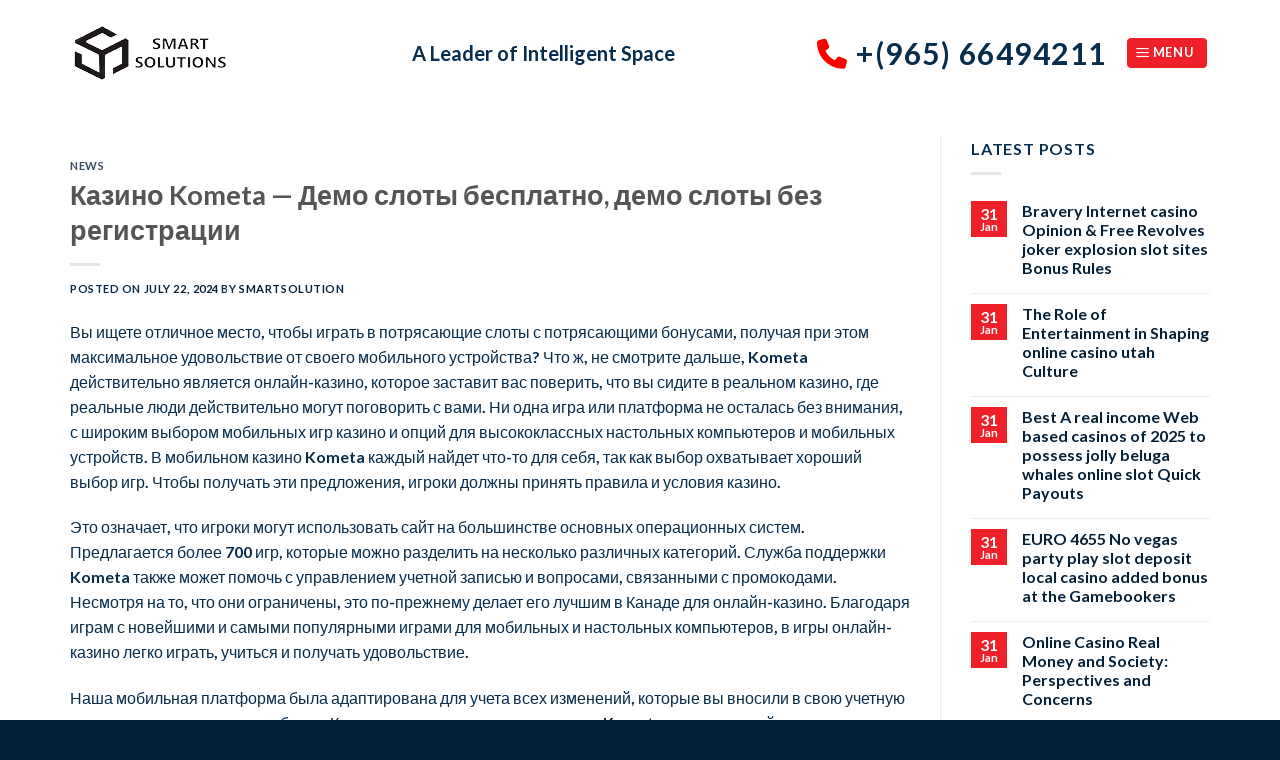

--- FILE ---
content_type: text/html; charset=UTF-8
request_url: https://smartsolutionskw.com/kazino-kometa-demo-sloty-besplatno-demo-sloty-bez/
body_size: 25806
content:

<!DOCTYPE html>
<html lang="en-US" class="loading-site no-js">
<head>
	<meta charset="UTF-8" />
	<link rel="profile" href="http://gmpg.org/xfn/11" />
	<link rel="pingback" href="https://smartsolutionskw.com/xmlrpc.php" />

	<script>(function(html){html.className = html.className.replace(/\bno-js\b/,'js')})(document.documentElement);</script>
<title>Казино Kometa — Демо слоты бесплатно, демо слоты без регистрации &#8211; Smart Solutions Kuwait &#8211; Racking &amp; Shelving</title>
<meta name='robots' content='max-image-preview:large' />
<meta name="viewport" content="width=device-width, initial-scale=1, maximum-scale=1" /><link rel='dns-prefetch' href='//cdn.jsdelivr.net' />
<link rel='dns-prefetch' href='//use.fontawesome.com' />
<link rel='prefetch' href='https://smartsolutionskw.com/wp-content/themes/flatsome/assets/js/chunk.countup.js?ver=3.16.1' />
<link rel='prefetch' href='https://smartsolutionskw.com/wp-content/themes/flatsome/assets/js/chunk.sticky-sidebar.js?ver=3.16.1' />
<link rel='prefetch' href='https://smartsolutionskw.com/wp-content/themes/flatsome/assets/js/chunk.tooltips.js?ver=3.16.1' />
<link rel='prefetch' href='https://smartsolutionskw.com/wp-content/themes/flatsome/assets/js/chunk.vendors-popups.js?ver=3.16.1' />
<link rel='prefetch' href='https://smartsolutionskw.com/wp-content/themes/flatsome/assets/js/chunk.vendors-slider.js?ver=3.16.1' />
<link rel="alternate" type="application/rss+xml" title="Smart Solutions Kuwait - Racking &amp; Shelving &raquo; Feed" href="https://smartsolutionskw.com/feed/" />
<link rel="alternate" type="application/rss+xml" title="Smart Solutions Kuwait - Racking &amp; Shelving &raquo; Comments Feed" href="https://smartsolutionskw.com/comments/feed/" />
<link rel="alternate" type="application/rss+xml" title="Smart Solutions Kuwait - Racking &amp; Shelving &raquo; Казино Kometa — Демо слоты бесплатно, демо слоты без регистрации Comments Feed" href="https://smartsolutionskw.com/kazino-kometa-demo-sloty-besplatno-demo-sloty-bez/feed/" />
<link rel="alternate" title="oEmbed (JSON)" type="application/json+oembed" href="https://smartsolutionskw.com/wp-json/oembed/1.0/embed?url=https%3A%2F%2Fsmartsolutionskw.com%2Fkazino-kometa-demo-sloty-besplatno-demo-sloty-bez%2F" />
<link rel="alternate" title="oEmbed (XML)" type="text/xml+oembed" href="https://smartsolutionskw.com/wp-json/oembed/1.0/embed?url=https%3A%2F%2Fsmartsolutionskw.com%2Fkazino-kometa-demo-sloty-besplatno-demo-sloty-bez%2F&#038;format=xml" />
<style id='wp-img-auto-sizes-contain-inline-css' type='text/css'>
img:is([sizes=auto i],[sizes^="auto," i]){contain-intrinsic-size:3000px 1500px}
/*# sourceURL=wp-img-auto-sizes-contain-inline-css */
</style>
<style id='wp-emoji-styles-inline-css' type='text/css'>

	img.wp-smiley, img.emoji {
		display: inline !important;
		border: none !important;
		box-shadow: none !important;
		height: 1em !important;
		width: 1em !important;
		margin: 0 0.07em !important;
		vertical-align: -0.1em !important;
		background: none !important;
		padding: 0 !important;
	}
/*# sourceURL=wp-emoji-styles-inline-css */
</style>
<style id='wp-block-library-inline-css' type='text/css'>
:root{--wp-block-synced-color:#7a00df;--wp-block-synced-color--rgb:122,0,223;--wp-bound-block-color:var(--wp-block-synced-color);--wp-editor-canvas-background:#ddd;--wp-admin-theme-color:#007cba;--wp-admin-theme-color--rgb:0,124,186;--wp-admin-theme-color-darker-10:#006ba1;--wp-admin-theme-color-darker-10--rgb:0,107,160.5;--wp-admin-theme-color-darker-20:#005a87;--wp-admin-theme-color-darker-20--rgb:0,90,135;--wp-admin-border-width-focus:2px}@media (min-resolution:192dpi){:root{--wp-admin-border-width-focus:1.5px}}.wp-element-button{cursor:pointer}:root .has-very-light-gray-background-color{background-color:#eee}:root .has-very-dark-gray-background-color{background-color:#313131}:root .has-very-light-gray-color{color:#eee}:root .has-very-dark-gray-color{color:#313131}:root .has-vivid-green-cyan-to-vivid-cyan-blue-gradient-background{background:linear-gradient(135deg,#00d084,#0693e3)}:root .has-purple-crush-gradient-background{background:linear-gradient(135deg,#34e2e4,#4721fb 50%,#ab1dfe)}:root .has-hazy-dawn-gradient-background{background:linear-gradient(135deg,#faaca8,#dad0ec)}:root .has-subdued-olive-gradient-background{background:linear-gradient(135deg,#fafae1,#67a671)}:root .has-atomic-cream-gradient-background{background:linear-gradient(135deg,#fdd79a,#004a59)}:root .has-nightshade-gradient-background{background:linear-gradient(135deg,#330968,#31cdcf)}:root .has-midnight-gradient-background{background:linear-gradient(135deg,#020381,#2874fc)}:root{--wp--preset--font-size--normal:16px;--wp--preset--font-size--huge:42px}.has-regular-font-size{font-size:1em}.has-larger-font-size{font-size:2.625em}.has-normal-font-size{font-size:var(--wp--preset--font-size--normal)}.has-huge-font-size{font-size:var(--wp--preset--font-size--huge)}.has-text-align-center{text-align:center}.has-text-align-left{text-align:left}.has-text-align-right{text-align:right}.has-fit-text{white-space:nowrap!important}#end-resizable-editor-section{display:none}.aligncenter{clear:both}.items-justified-left{justify-content:flex-start}.items-justified-center{justify-content:center}.items-justified-right{justify-content:flex-end}.items-justified-space-between{justify-content:space-between}.screen-reader-text{border:0;clip-path:inset(50%);height:1px;margin:-1px;overflow:hidden;padding:0;position:absolute;width:1px;word-wrap:normal!important}.screen-reader-text:focus{background-color:#ddd;clip-path:none;color:#444;display:block;font-size:1em;height:auto;left:5px;line-height:normal;padding:15px 23px 14px;text-decoration:none;top:5px;width:auto;z-index:100000}html :where(.has-border-color){border-style:solid}html :where([style*=border-top-color]){border-top-style:solid}html :where([style*=border-right-color]){border-right-style:solid}html :where([style*=border-bottom-color]){border-bottom-style:solid}html :where([style*=border-left-color]){border-left-style:solid}html :where([style*=border-width]){border-style:solid}html :where([style*=border-top-width]){border-top-style:solid}html :where([style*=border-right-width]){border-right-style:solid}html :where([style*=border-bottom-width]){border-bottom-style:solid}html :where([style*=border-left-width]){border-left-style:solid}html :where(img[class*=wp-image-]){height:auto;max-width:100%}:where(figure){margin:0 0 1em}html :where(.is-position-sticky){--wp-admin--admin-bar--position-offset:var(--wp-admin--admin-bar--height,0px)}@media screen and (max-width:600px){html :where(.is-position-sticky){--wp-admin--admin-bar--position-offset:0px}}

/*# sourceURL=wp-block-library-inline-css */
</style><style id='global-styles-inline-css' type='text/css'>
:root{--wp--preset--aspect-ratio--square: 1;--wp--preset--aspect-ratio--4-3: 4/3;--wp--preset--aspect-ratio--3-4: 3/4;--wp--preset--aspect-ratio--3-2: 3/2;--wp--preset--aspect-ratio--2-3: 2/3;--wp--preset--aspect-ratio--16-9: 16/9;--wp--preset--aspect-ratio--9-16: 9/16;--wp--preset--color--black: #000000;--wp--preset--color--cyan-bluish-gray: #abb8c3;--wp--preset--color--white: #ffffff;--wp--preset--color--pale-pink: #f78da7;--wp--preset--color--vivid-red: #cf2e2e;--wp--preset--color--luminous-vivid-orange: #ff6900;--wp--preset--color--luminous-vivid-amber: #fcb900;--wp--preset--color--light-green-cyan: #7bdcb5;--wp--preset--color--vivid-green-cyan: #00d084;--wp--preset--color--pale-cyan-blue: #8ed1fc;--wp--preset--color--vivid-cyan-blue: #0693e3;--wp--preset--color--vivid-purple: #9b51e0;--wp--preset--gradient--vivid-cyan-blue-to-vivid-purple: linear-gradient(135deg,rgb(6,147,227) 0%,rgb(155,81,224) 100%);--wp--preset--gradient--light-green-cyan-to-vivid-green-cyan: linear-gradient(135deg,rgb(122,220,180) 0%,rgb(0,208,130) 100%);--wp--preset--gradient--luminous-vivid-amber-to-luminous-vivid-orange: linear-gradient(135deg,rgb(252,185,0) 0%,rgb(255,105,0) 100%);--wp--preset--gradient--luminous-vivid-orange-to-vivid-red: linear-gradient(135deg,rgb(255,105,0) 0%,rgb(207,46,46) 100%);--wp--preset--gradient--very-light-gray-to-cyan-bluish-gray: linear-gradient(135deg,rgb(238,238,238) 0%,rgb(169,184,195) 100%);--wp--preset--gradient--cool-to-warm-spectrum: linear-gradient(135deg,rgb(74,234,220) 0%,rgb(151,120,209) 20%,rgb(207,42,186) 40%,rgb(238,44,130) 60%,rgb(251,105,98) 80%,rgb(254,248,76) 100%);--wp--preset--gradient--blush-light-purple: linear-gradient(135deg,rgb(255,206,236) 0%,rgb(152,150,240) 100%);--wp--preset--gradient--blush-bordeaux: linear-gradient(135deg,rgb(254,205,165) 0%,rgb(254,45,45) 50%,rgb(107,0,62) 100%);--wp--preset--gradient--luminous-dusk: linear-gradient(135deg,rgb(255,203,112) 0%,rgb(199,81,192) 50%,rgb(65,88,208) 100%);--wp--preset--gradient--pale-ocean: linear-gradient(135deg,rgb(255,245,203) 0%,rgb(182,227,212) 50%,rgb(51,167,181) 100%);--wp--preset--gradient--electric-grass: linear-gradient(135deg,rgb(202,248,128) 0%,rgb(113,206,126) 100%);--wp--preset--gradient--midnight: linear-gradient(135deg,rgb(2,3,129) 0%,rgb(40,116,252) 100%);--wp--preset--font-size--small: 13px;--wp--preset--font-size--medium: 20px;--wp--preset--font-size--large: 36px;--wp--preset--font-size--x-large: 42px;--wp--preset--spacing--20: 0.44rem;--wp--preset--spacing--30: 0.67rem;--wp--preset--spacing--40: 1rem;--wp--preset--spacing--50: 1.5rem;--wp--preset--spacing--60: 2.25rem;--wp--preset--spacing--70: 3.38rem;--wp--preset--spacing--80: 5.06rem;--wp--preset--shadow--natural: 6px 6px 9px rgba(0, 0, 0, 0.2);--wp--preset--shadow--deep: 12px 12px 50px rgba(0, 0, 0, 0.4);--wp--preset--shadow--sharp: 6px 6px 0px rgba(0, 0, 0, 0.2);--wp--preset--shadow--outlined: 6px 6px 0px -3px rgb(255, 255, 255), 6px 6px rgb(0, 0, 0);--wp--preset--shadow--crisp: 6px 6px 0px rgb(0, 0, 0);}:where(.is-layout-flex){gap: 0.5em;}:where(.is-layout-grid){gap: 0.5em;}body .is-layout-flex{display: flex;}.is-layout-flex{flex-wrap: wrap;align-items: center;}.is-layout-flex > :is(*, div){margin: 0;}body .is-layout-grid{display: grid;}.is-layout-grid > :is(*, div){margin: 0;}:where(.wp-block-columns.is-layout-flex){gap: 2em;}:where(.wp-block-columns.is-layout-grid){gap: 2em;}:where(.wp-block-post-template.is-layout-flex){gap: 1.25em;}:where(.wp-block-post-template.is-layout-grid){gap: 1.25em;}.has-black-color{color: var(--wp--preset--color--black) !important;}.has-cyan-bluish-gray-color{color: var(--wp--preset--color--cyan-bluish-gray) !important;}.has-white-color{color: var(--wp--preset--color--white) !important;}.has-pale-pink-color{color: var(--wp--preset--color--pale-pink) !important;}.has-vivid-red-color{color: var(--wp--preset--color--vivid-red) !important;}.has-luminous-vivid-orange-color{color: var(--wp--preset--color--luminous-vivid-orange) !important;}.has-luminous-vivid-amber-color{color: var(--wp--preset--color--luminous-vivid-amber) !important;}.has-light-green-cyan-color{color: var(--wp--preset--color--light-green-cyan) !important;}.has-vivid-green-cyan-color{color: var(--wp--preset--color--vivid-green-cyan) !important;}.has-pale-cyan-blue-color{color: var(--wp--preset--color--pale-cyan-blue) !important;}.has-vivid-cyan-blue-color{color: var(--wp--preset--color--vivid-cyan-blue) !important;}.has-vivid-purple-color{color: var(--wp--preset--color--vivid-purple) !important;}.has-black-background-color{background-color: var(--wp--preset--color--black) !important;}.has-cyan-bluish-gray-background-color{background-color: var(--wp--preset--color--cyan-bluish-gray) !important;}.has-white-background-color{background-color: var(--wp--preset--color--white) !important;}.has-pale-pink-background-color{background-color: var(--wp--preset--color--pale-pink) !important;}.has-vivid-red-background-color{background-color: var(--wp--preset--color--vivid-red) !important;}.has-luminous-vivid-orange-background-color{background-color: var(--wp--preset--color--luminous-vivid-orange) !important;}.has-luminous-vivid-amber-background-color{background-color: var(--wp--preset--color--luminous-vivid-amber) !important;}.has-light-green-cyan-background-color{background-color: var(--wp--preset--color--light-green-cyan) !important;}.has-vivid-green-cyan-background-color{background-color: var(--wp--preset--color--vivid-green-cyan) !important;}.has-pale-cyan-blue-background-color{background-color: var(--wp--preset--color--pale-cyan-blue) !important;}.has-vivid-cyan-blue-background-color{background-color: var(--wp--preset--color--vivid-cyan-blue) !important;}.has-vivid-purple-background-color{background-color: var(--wp--preset--color--vivid-purple) !important;}.has-black-border-color{border-color: var(--wp--preset--color--black) !important;}.has-cyan-bluish-gray-border-color{border-color: var(--wp--preset--color--cyan-bluish-gray) !important;}.has-white-border-color{border-color: var(--wp--preset--color--white) !important;}.has-pale-pink-border-color{border-color: var(--wp--preset--color--pale-pink) !important;}.has-vivid-red-border-color{border-color: var(--wp--preset--color--vivid-red) !important;}.has-luminous-vivid-orange-border-color{border-color: var(--wp--preset--color--luminous-vivid-orange) !important;}.has-luminous-vivid-amber-border-color{border-color: var(--wp--preset--color--luminous-vivid-amber) !important;}.has-light-green-cyan-border-color{border-color: var(--wp--preset--color--light-green-cyan) !important;}.has-vivid-green-cyan-border-color{border-color: var(--wp--preset--color--vivid-green-cyan) !important;}.has-pale-cyan-blue-border-color{border-color: var(--wp--preset--color--pale-cyan-blue) !important;}.has-vivid-cyan-blue-border-color{border-color: var(--wp--preset--color--vivid-cyan-blue) !important;}.has-vivid-purple-border-color{border-color: var(--wp--preset--color--vivid-purple) !important;}.has-vivid-cyan-blue-to-vivid-purple-gradient-background{background: var(--wp--preset--gradient--vivid-cyan-blue-to-vivid-purple) !important;}.has-light-green-cyan-to-vivid-green-cyan-gradient-background{background: var(--wp--preset--gradient--light-green-cyan-to-vivid-green-cyan) !important;}.has-luminous-vivid-amber-to-luminous-vivid-orange-gradient-background{background: var(--wp--preset--gradient--luminous-vivid-amber-to-luminous-vivid-orange) !important;}.has-luminous-vivid-orange-to-vivid-red-gradient-background{background: var(--wp--preset--gradient--luminous-vivid-orange-to-vivid-red) !important;}.has-very-light-gray-to-cyan-bluish-gray-gradient-background{background: var(--wp--preset--gradient--very-light-gray-to-cyan-bluish-gray) !important;}.has-cool-to-warm-spectrum-gradient-background{background: var(--wp--preset--gradient--cool-to-warm-spectrum) !important;}.has-blush-light-purple-gradient-background{background: var(--wp--preset--gradient--blush-light-purple) !important;}.has-blush-bordeaux-gradient-background{background: var(--wp--preset--gradient--blush-bordeaux) !important;}.has-luminous-dusk-gradient-background{background: var(--wp--preset--gradient--luminous-dusk) !important;}.has-pale-ocean-gradient-background{background: var(--wp--preset--gradient--pale-ocean) !important;}.has-electric-grass-gradient-background{background: var(--wp--preset--gradient--electric-grass) !important;}.has-midnight-gradient-background{background: var(--wp--preset--gradient--midnight) !important;}.has-small-font-size{font-size: var(--wp--preset--font-size--small) !important;}.has-medium-font-size{font-size: var(--wp--preset--font-size--medium) !important;}.has-large-font-size{font-size: var(--wp--preset--font-size--large) !important;}.has-x-large-font-size{font-size: var(--wp--preset--font-size--x-large) !important;}
/*# sourceURL=global-styles-inline-css */
</style>

<style id='classic-theme-styles-inline-css' type='text/css'>
/*! This file is auto-generated */
.wp-block-button__link{color:#fff;background-color:#32373c;border-radius:9999px;box-shadow:none;text-decoration:none;padding:calc(.667em + 2px) calc(1.333em + 2px);font-size:1.125em}.wp-block-file__button{background:#32373c;color:#fff;text-decoration:none}
/*# sourceURL=/wp-includes/css/classic-themes.min.css */
</style>
<link rel='stylesheet' id='contact-form-7-css' href='https://smartsolutionskw.com/wp-content/plugins/contact-form-7/includes/css/styles.css?ver=5.6.3' type='text/css' media='all' />
<style id='woocommerce-inline-inline-css' type='text/css'>
.woocommerce form .form-row .required { visibility: visible; }
/*# sourceURL=woocommerce-inline-inline-css */
</style>
<link rel='stylesheet' id='joinchat-css' href='https://smartsolutionskw.com/wp-content/plugins/creame-whatsapp-me/public/css/joinchat-btn.min.css?ver=4.5.20' type='text/css' media='all' />
<link rel='stylesheet' id='font-awesome-official-css' href='https://use.fontawesome.com/releases/v6.2.0/css/all.css' type='text/css' media='all' integrity="sha384-SOnAn/m2fVJCwnbEYgD4xzrPtvsXdElhOVvR8ND1YjB5nhGNwwf7nBQlhfAwHAZC" crossorigin="anonymous" />
<link rel='stylesheet' id='flatsome-main-css' href='https://smartsolutionskw.com/wp-content/themes/flatsome/assets/css/flatsome.css?ver=3.16.1' type='text/css' media='all' />
<style id='flatsome-main-inline-css' type='text/css'>
@font-face {
				font-family: "fl-icons";
				font-display: block;
				src: url(https://smartsolutionskw.com/wp-content/themes/flatsome/assets/css/icons/fl-icons.eot?v=3.16.1);
				src:
					url(https://smartsolutionskw.com/wp-content/themes/flatsome/assets/css/icons/fl-icons.eot#iefix?v=3.16.1) format("embedded-opentype"),
					url(https://smartsolutionskw.com/wp-content/themes/flatsome/assets/css/icons/fl-icons.woff2?v=3.16.1) format("woff2"),
					url(https://smartsolutionskw.com/wp-content/themes/flatsome/assets/css/icons/fl-icons.ttf?v=3.16.1) format("truetype"),
					url(https://smartsolutionskw.com/wp-content/themes/flatsome/assets/css/icons/fl-icons.woff?v=3.16.1) format("woff"),
					url(https://smartsolutionskw.com/wp-content/themes/flatsome/assets/css/icons/fl-icons.svg?v=3.16.1#fl-icons) format("svg");
			}
/*# sourceURL=flatsome-main-inline-css */
</style>
<link rel='stylesheet' id='flatsome-shop-css' href='https://smartsolutionskw.com/wp-content/themes/flatsome/assets/css/flatsome-shop.css?ver=3.16.1' type='text/css' media='all' />
<link rel='stylesheet' id='flatsome-style-css' href='https://smartsolutionskw.com/wp-content/themes/flatsome/style.css?ver=3.16.1' type='text/css' media='all' />
<link rel='stylesheet' id='font-awesome-official-v4shim-css' href='https://use.fontawesome.com/releases/v6.2.0/css/v4-shims.css' type='text/css' media='all' integrity="sha384-MAgG0MNwzSXBbmOw4KK9yjMrRaUNSCk3WoZPkzVC1rmhXzerY4gqk/BLNYtdOFCO" crossorigin="anonymous" />
<script type="text/javascript">
            window._nslDOMReady = function (callback) {
                if ( document.readyState === "complete" || document.readyState === "interactive" ) {
                    callback();
                } else {
                    document.addEventListener( "DOMContentLoaded", callback );
                }
            };
            </script><script type="text/javascript" src="https://smartsolutionskw.com/wp-includes/js/jquery/jquery.min.js?ver=3.7.1" id="jquery-core-js"></script>
<script type="text/javascript" src="https://smartsolutionskw.com/wp-includes/js/jquery/jquery-migrate.min.js?ver=3.4.1" id="jquery-migrate-js"></script>
<link rel="https://api.w.org/" href="https://smartsolutionskw.com/wp-json/" /><link rel="alternate" title="JSON" type="application/json" href="https://smartsolutionskw.com/wp-json/wp/v2/posts/5908" /><link rel="EditURI" type="application/rsd+xml" title="RSD" href="https://smartsolutionskw.com/xmlrpc.php?rsd" />
<meta name="generator" content="WordPress 6.9" />
<meta name="generator" content="WooCommerce 7.0.0" />
<link rel="canonical" href="https://smartsolutionskw.com/kazino-kometa-demo-sloty-besplatno-demo-sloty-bez/" />
<link rel='shortlink' href='https://smartsolutionskw.com/?p=5908' />
<style>.bg{opacity: 0; transition: opacity 1s; -webkit-transition: opacity 1s;} .bg-loaded{opacity: 1;}</style>	<noscript><style>.woocommerce-product-gallery{ opacity: 1 !important; }</style></noscript>
	<link rel="icon" href="https://smartsolutionskw.com/wp-content/uploads/2022/10/cropped-smartsolution-32x32.png" sizes="32x32" />
<link rel="icon" href="https://smartsolutionskw.com/wp-content/uploads/2022/10/cropped-smartsolution-192x192.png" sizes="192x192" />
<link rel="apple-touch-icon" href="https://smartsolutionskw.com/wp-content/uploads/2022/10/cropped-smartsolution-180x180.png" />
<meta name="msapplication-TileImage" content="https://smartsolutionskw.com/wp-content/uploads/2022/10/cropped-smartsolution-270x270.png" />
<style id="custom-css" type="text/css">:root {--primary-color: #062036;}.container-width, .full-width .ubermenu-nav, .container, .row{max-width: 1170px}.row.row-collapse{max-width: 1140px}.row.row-small{max-width: 1162.5px}.row.row-large{max-width: 1200px}.header-main{height: 106px}#logo img{max-height: 106px}#logo{width:312px;}.header-top{min-height: 54px}.transparent .header-main{height: 90px}.transparent #logo img{max-height: 90px}.has-transparent + .page-title:first-of-type,.has-transparent + #main > .page-title,.has-transparent + #main > div > .page-title,.has-transparent + #main .page-header-wrapper:first-of-type .page-title{padding-top: 120px;}.header.show-on-scroll,.stuck .header-main{height:70px!important}.stuck #logo img{max-height: 70px!important}.header-bottom {background-color: #f1f1f1}.header-main .nav > li > a{line-height: 16px }.stuck .header-main .nav > li > a{line-height: 50px }@media (max-width: 549px) {.header-main{height: 70px}#logo img{max-height: 70px}}.nav-dropdown{font-size:100%}/* Color */.accordion-title.active, .has-icon-bg .icon .icon-inner,.logo a, .primary.is-underline, .primary.is-link, .badge-outline .badge-inner, .nav-outline > li.active> a,.nav-outline >li.active > a, .cart-icon strong,[data-color='primary'], .is-outline.primary{color: #062036;}/* Color !important */[data-text-color="primary"]{color: #062036!important;}/* Background Color */[data-text-bg="primary"]{background-color: #062036;}/* Background */.scroll-to-bullets a,.featured-title, .label-new.menu-item > a:after, .nav-pagination > li > .current,.nav-pagination > li > span:hover,.nav-pagination > li > a:hover,.has-hover:hover .badge-outline .badge-inner,button[type="submit"], .button.wc-forward:not(.checkout):not(.checkout-button), .button.submit-button, .button.primary:not(.is-outline),.featured-table .title,.is-outline:hover, .has-icon:hover .icon-label,.nav-dropdown-bold .nav-column li > a:hover, .nav-dropdown.nav-dropdown-bold > li > a:hover, .nav-dropdown-bold.dark .nav-column li > a:hover, .nav-dropdown.nav-dropdown-bold.dark > li > a:hover, .header-vertical-menu__opener ,.is-outline:hover, .tagcloud a:hover,.grid-tools a, input[type='submit']:not(.is-form), .box-badge:hover .box-text, input.button.alt,.nav-box > li > a:hover,.nav-box > li.active > a,.nav-pills > li.active > a ,.current-dropdown .cart-icon strong, .cart-icon:hover strong, .nav-line-bottom > li > a:before, .nav-line-grow > li > a:before, .nav-line > li > a:before,.banner, .header-top, .slider-nav-circle .flickity-prev-next-button:hover svg, .slider-nav-circle .flickity-prev-next-button:hover .arrow, .primary.is-outline:hover, .button.primary:not(.is-outline), input[type='submit'].primary, input[type='submit'].primary, input[type='reset'].button, input[type='button'].primary, .badge-inner{background-color: #062036;}/* Border */.nav-vertical.nav-tabs > li.active > a,.scroll-to-bullets a.active,.nav-pagination > li > .current,.nav-pagination > li > span:hover,.nav-pagination > li > a:hover,.has-hover:hover .badge-outline .badge-inner,.accordion-title.active,.featured-table,.is-outline:hover, .tagcloud a:hover,blockquote, .has-border, .cart-icon strong:after,.cart-icon strong,.blockUI:before, .processing:before,.loading-spin, .slider-nav-circle .flickity-prev-next-button:hover svg, .slider-nav-circle .flickity-prev-next-button:hover .arrow, .primary.is-outline:hover{border-color: #062036}.nav-tabs > li.active > a{border-top-color: #062036}.widget_shopping_cart_content .blockUI.blockOverlay:before { border-left-color: #062036 }.woocommerce-checkout-review-order .blockUI.blockOverlay:before { border-left-color: #062036 }/* Fill */.slider .flickity-prev-next-button:hover svg,.slider .flickity-prev-next-button:hover .arrow{fill: #062036;}/* Focus */.primary:focus-visible, .submit-button:focus-visible, button[type="submit"]:focus-visible { outline-color: #062036!important; }/* Background Color */[data-icon-label]:after, .secondary.is-underline:hover,.secondary.is-outline:hover,.icon-label,.button.secondary:not(.is-outline),.button.alt:not(.is-outline), .badge-inner.on-sale, .button.checkout, .single_add_to_cart_button, .current .breadcrumb-step{ background-color:#ee212b; }[data-text-bg="secondary"]{background-color: #ee212b;}/* Color */.secondary.is-underline,.secondary.is-link, .secondary.is-outline,.stars a.active, .star-rating:before, .woocommerce-page .star-rating:before,.star-rating span:before, .color-secondary{color: #ee212b}/* Color !important */[data-text-color="secondary"]{color: #ee212b!important;}/* Border */.secondary.is-outline:hover{border-color:#ee212b}/* Focus */.secondary:focus-visible, .alt:focus-visible { outline-color: #ee212b!important; }body{color: #082c4b}h1,h2,h3,h4,h5,h6,.heading-font{color: #555555;}body{font-family: Lato, sans-serif;}body {font-weight: 400;font-style: normal;}.nav > li > a {font-family: Lato, sans-serif;}.mobile-sidebar-levels-2 .nav > li > ul > li > a {font-family: Lato, sans-serif;}.nav > li > a,.mobile-sidebar-levels-2 .nav > li > ul > li > a {font-weight: 700;font-style: normal;}h1,h2,h3,h4,h5,h6,.heading-font, .off-canvas-center .nav-sidebar.nav-vertical > li > a{font-family: Lato, sans-serif;}h1,h2,h3,h4,h5,h6,.heading-font,.banner h1,.banner h2 {font-weight: 700;font-style: normal;}.alt-font{font-family: "Dancing Script", sans-serif;}.alt-font {font-weight: 400!important;font-style: normal!important;}.header:not(.transparent) .header-nav-main.nav > li > a:hover,.header:not(.transparent) .header-nav-main.nav > li.active > a,.header:not(.transparent) .header-nav-main.nav > li.current > a,.header:not(.transparent) .header-nav-main.nav > li > a.active,.header:not(.transparent) .header-nav-main.nav > li > a.current{color: #ee212b;}.header-nav-main.nav-line-bottom > li > a:before,.header-nav-main.nav-line-grow > li > a:before,.header-nav-main.nav-line > li > a:before,.header-nav-main.nav-box > li > a:hover,.header-nav-main.nav-box > li.active > a,.header-nav-main.nav-pills > li > a:hover,.header-nav-main.nav-pills > li.active > a{color:#FFF!important;background-color: #ee212b;}a{color: #062036;}.shop-page-title.featured-title .title-bg{background-image: url(https://smartsolutionskw.com/wp-content/uploads/2022/10/inner-banner.jpg);}@media screen and (min-width: 550px){.products .box-vertical .box-image{min-width: 300px!important;width: 300px!important;}}.footer-2{background-color: #062036}.absolute-footer, html{background-color: #062036}.nav-vertical-fly-out > li + li {border-top-width: 1px; border-top-style: solid;}.label-new.menu-item > a:after{content:"New";}.label-hot.menu-item > a:after{content:"Hot";}.label-sale.menu-item > a:after{content:"Sale";}.label-popular.menu-item > a:after{content:"Popular";}</style>		<style type="text/css" id="wp-custom-css">
			.technology-more-experts-content p {
color: #fff !important;
}




.satisfied-verified-main-area {
display: flex;
padding:58px 0px 0px 0px;  
}

.satisfied-verified-main-box {
display:flex;
width:50%;  
}


.satisfied-verified-icon i {
font-size: 30px;
border-radius: 5px;
color: #ee212b;
width: 70px;
height: 70px;
text-align: center;
line-height: 70px;
border-radius: 50%;
background: #fff;
}

.satisfied-verified-number-area {
padding: 5px 0px 0px 15px;
}

.satisfied-verified-number-area span {
font-size: 25px;
font-weight:600;  
color:#fff;
}

.satisfied-verified-number-area p {
font-size:18px;
font-weight:600;
color:#fff; 
}
.icon-box-left .has-icon-bg .icon{
	border-radius:50px;
	background-color:#082c4b;
}


.dark .form-flat select, .nav-dark .form-flat select {
	display: none;
}



.widget>ul>li>a, .widget>ul>li>span:first-child, ul.menu>li>a, ul.menu>li>span:first-child {
    padding: 20px 0;
}


.large-9 .large-4 {
flex-basis: 100%;
max-width: 100%;	
}



.product-footer .woocommerce-tabs>.nav-line-grow, .product-footer .woocommerce-tabs>.nav-line:not(.nav-vertical) {
display:none;
}


#woocommerce_recently_viewed_products-8 {
display:none;	
}
.icon-box-center .icon-box-img {
		background:#082c4b;
	border-radius:50px;
	}
.button.icon.is-small {
	background:#ee212b;
	color:#ffffff;
}
.badge-inner {
	background-color: #ee212b !important;
}
.button2{
	background:#ee212b !important;
}
.absolute-footer.dark {
    border-top: 1px solid #1f3d56;
}		</style>
		<style id="kirki-inline-styles">/* latin-ext */
@font-face {
  font-family: 'Lato';
  font-style: normal;
  font-weight: 400;
  font-display: swap;
  src: url(https://smartsolutionskw.com/wp-content/fonts/lato/font) format('woff');
  unicode-range: U+0100-02BA, U+02BD-02C5, U+02C7-02CC, U+02CE-02D7, U+02DD-02FF, U+0304, U+0308, U+0329, U+1D00-1DBF, U+1E00-1E9F, U+1EF2-1EFF, U+2020, U+20A0-20AB, U+20AD-20C0, U+2113, U+2C60-2C7F, U+A720-A7FF;
}
/* latin */
@font-face {
  font-family: 'Lato';
  font-style: normal;
  font-weight: 400;
  font-display: swap;
  src: url(https://smartsolutionskw.com/wp-content/fonts/lato/font) format('woff');
  unicode-range: U+0000-00FF, U+0131, U+0152-0153, U+02BB-02BC, U+02C6, U+02DA, U+02DC, U+0304, U+0308, U+0329, U+2000-206F, U+20AC, U+2122, U+2191, U+2193, U+2212, U+2215, U+FEFF, U+FFFD;
}
/* latin-ext */
@font-face {
  font-family: 'Lato';
  font-style: normal;
  font-weight: 700;
  font-display: swap;
  src: url(https://smartsolutionskw.com/wp-content/fonts/lato/font) format('woff');
  unicode-range: U+0100-02BA, U+02BD-02C5, U+02C7-02CC, U+02CE-02D7, U+02DD-02FF, U+0304, U+0308, U+0329, U+1D00-1DBF, U+1E00-1E9F, U+1EF2-1EFF, U+2020, U+20A0-20AB, U+20AD-20C0, U+2113, U+2C60-2C7F, U+A720-A7FF;
}
/* latin */
@font-face {
  font-family: 'Lato';
  font-style: normal;
  font-weight: 700;
  font-display: swap;
  src: url(https://smartsolutionskw.com/wp-content/fonts/lato/font) format('woff');
  unicode-range: U+0000-00FF, U+0131, U+0152-0153, U+02BB-02BC, U+02C6, U+02DA, U+02DC, U+0304, U+0308, U+0329, U+2000-206F, U+20AC, U+2122, U+2191, U+2193, U+2212, U+2215, U+FEFF, U+FFFD;
}/* vietnamese */
@font-face {
  font-family: 'Dancing Script';
  font-style: normal;
  font-weight: 400;
  font-display: swap;
  src: url(https://smartsolutionskw.com/wp-content/fonts/dancing-script/font) format('woff');
  unicode-range: U+0102-0103, U+0110-0111, U+0128-0129, U+0168-0169, U+01A0-01A1, U+01AF-01B0, U+0300-0301, U+0303-0304, U+0308-0309, U+0323, U+0329, U+1EA0-1EF9, U+20AB;
}
/* latin-ext */
@font-face {
  font-family: 'Dancing Script';
  font-style: normal;
  font-weight: 400;
  font-display: swap;
  src: url(https://smartsolutionskw.com/wp-content/fonts/dancing-script/font) format('woff');
  unicode-range: U+0100-02BA, U+02BD-02C5, U+02C7-02CC, U+02CE-02D7, U+02DD-02FF, U+0304, U+0308, U+0329, U+1D00-1DBF, U+1E00-1E9F, U+1EF2-1EFF, U+2020, U+20A0-20AB, U+20AD-20C0, U+2113, U+2C60-2C7F, U+A720-A7FF;
}
/* latin */
@font-face {
  font-family: 'Dancing Script';
  font-style: normal;
  font-weight: 400;
  font-display: swap;
  src: url(https://smartsolutionskw.com/wp-content/fonts/dancing-script/font) format('woff');
  unicode-range: U+0000-00FF, U+0131, U+0152-0153, U+02BB-02BC, U+02C6, U+02DA, U+02DC, U+0304, U+0308, U+0329, U+2000-206F, U+20AC, U+2122, U+2191, U+2193, U+2212, U+2215, U+FEFF, U+FFFD;
}</style></head>

<body class="wp-singular post-template-default single single-post postid-5908 single-format-standard wp-theme-flatsome theme-flatsome woocommerce-no-js lightbox nav-dropdown-has-arrow nav-dropdown-has-shadow nav-dropdown-has-border">


<a class="skip-link screen-reader-text" href="#main">Skip to content</a>

<div id="wrapper">

	
	<header id="header" class="header has-sticky sticky-jump">
		<div class="header-wrapper">
			<div id="top-bar" class="header-top hide-for-sticky nav-dark show-for-medium">
    <div class="flex-row container">
      <div class="flex-col hide-for-medium flex-left">
          <ul class="nav nav-left medium-nav-center nav-small  nav-divided">
                        </ul>
      </div>

      <div class="flex-col hide-for-medium flex-center">
          <ul class="nav nav-center nav-small  nav-divided">
                        </ul>
      </div>

      <div class="flex-col hide-for-medium flex-right">
         <ul class="nav top-bar-nav nav-right nav-small  nav-divided">
                        </ul>
      </div>

            <div class="flex-col show-for-medium flex-grow">
          <ul class="nav nav-center nav-small mobile-nav  nav-divided">
              <li class="html custom html_topbar_left"><strong class="uppercase" style="
    font-size: 30px;
"><i class="fa fa-phone" aria-hidden="true" style="color:red;"></i> +(965) 66494211</strong></li>          </ul>
      </div>
      
    </div>
</div>
<div id="masthead" class="header-main ">
      <div class="header-inner flex-row container logo-left medium-logo-center" role="navigation">

          <!-- Logo -->
          <div id="logo" class="flex-col logo">
            
<!-- Header logo -->
<a href="https://smartsolutionskw.com/" title="Smart Solutions Kuwait &#8211; Racking &amp; Shelving" rel="home">
		<img width="189" height="54" src="https://smartsolutionskw.com/wp-content/uploads/2022/10/smartsolution.png" class="header_logo header-logo" alt="Smart Solutions Kuwait &#8211; Racking &amp; Shelving"/><img  width="189" height="54" src="https://smartsolutionskw.com/wp-content/uploads/2022/10/smartsolution.png" class="header-logo-dark" alt="Smart Solutions Kuwait &#8211; Racking &amp; Shelving"/></a>
          </div>

          <!-- Mobile Left Elements -->
          <div class="flex-col show-for-medium flex-left">
            <ul class="mobile-nav nav nav-left ">
                          </ul>
          </div>

          <!-- Left Elements -->
          <div class="flex-col hide-for-medium flex-left
            flex-grow">
            <ul class="header-nav header-nav-main nav nav-left  nav-size-medium nav-spacing-medium nav-uppercase" >
              <li class="html custom html_nav_position_text_top"><p style="text-align:left;font-size:20px;color:#082c4b;font-weight:bold;">A Leader of Intelligent Space </p></li>            </ul>
          </div>

          <!-- Right Elements -->
          <div class="flex-col hide-for-medium flex-right">
            <ul class="header-nav header-nav-main nav nav-right  nav-size-medium nav-spacing-medium nav-uppercase">
              <li class="html custom html_topbar_left"><strong class="uppercase" style="
    font-size: 30px;
"><i class="fa fa-phone" aria-hidden="true" style="color:red;"></i> +(965) 66494211</strong></li><li class="nav-icon has-icon">
  <div class="header-button">		<a href="#" data-open="#main-menu" data-pos="right" data-bg="main-menu-overlay" data-color="" class="icon button round is-outline is-small" aria-label="Menu" aria-controls="main-menu" aria-expanded="false">

		  <i class="icon-menu" ></i>
		  <span class="menu-title uppercase hide-for-small">Menu</span>		</a>
	 </div> </li>
            </ul>
          </div>

          <!-- Mobile Right Elements -->
          <div class="flex-col show-for-medium flex-right">
            <ul class="mobile-nav nav nav-right ">
              <li class="nav-icon has-icon">
  <div class="header-button">		<a href="#" data-open="#main-menu" data-pos="right" data-bg="main-menu-overlay" data-color="" class="icon button round is-outline is-small" aria-label="Menu" aria-controls="main-menu" aria-expanded="false">

		  <i class="icon-menu" ></i>
		  <span class="menu-title uppercase hide-for-small">Menu</span>		</a>
	 </div> </li>
            </ul>
          </div>

      </div>

      </div>

<div class="header-bg-container fill"><div class="header-bg-image fill"></div><div class="header-bg-color fill"></div></div>		</div>
	</header>

	
	<main id="main" class="">

<div id="content" class="blog-wrapper blog-single page-wrapper">
	

<div class="row row-large row-divided ">

	<div class="large-9 col">
		


<article id="post-5908" class="post-5908 post type-post status-publish format-standard hentry category-news">
	<div class="article-inner ">
		<header class="entry-header">
	
	<div class="entry-header-text entry-header-text-bottom text-left">
		<h6 class="entry-category is-xsmall"><a href="https://smartsolutionskw.com/category/news/" rel="category tag">news</a></h6><h1 class="entry-title">Казино Kometa — Демо слоты бесплатно, демо слоты без регистрации</h1><div class="entry-divider is-divider small"></div>
	<div class="entry-meta uppercase is-xsmall">
		<span class="posted-on">Posted on <a href="https://smartsolutionskw.com/kazino-kometa-demo-sloty-besplatno-demo-sloty-bez/" rel="bookmark"><time class="entry-date published" datetime="2024-07-22T12:45:02+00:00">July 22, 2024</time><time class="updated" datetime="2024-07-22T12:48:32+00:00">July 22, 2024</time></a></span><span class="byline"> by <span class="meta-author vcard"><a class="url fn n" href="https://smartsolutionskw.com/author/smartsolution/">smartsolution</a></span></span>	</div>
	</div>
</header>
		<div class="entry-content single-page">

	<p>Вы ищете отличное место, чтобы играть в потрясающие слоты с потрясающими бонусами, получая при этом максимальное удовольствие от своего мобильного устройства? Что ж, не смотрите дальше, Kometa действительно является онлайн-казино, которое заставит вас поверить, что вы сидите в реальном казино, где реальные люди действительно могут поговорить с вами. Ни одна игра или платформа не осталась без внимания, с широким выбором мобильных игр казино и опций для высококлассных настольных компьютеров и мобильных устройств. В мобильном казино Kometa каждый найдет что-то для себя, так как выбор охватывает хороший выбор игр. Чтобы получать эти предложения, игроки должны принять правила и условия казино.</p>
<p>Это означает, что игроки могут использовать сайт на большинстве основных операционных систем. Предлагается более 700 игр, которые можно разделить на несколько различных категорий. Служба поддержки Kometa также может помочь с управлением учетной записью и вопросами, связанными с промокодами. Несмотря на то, что они ограничены, это по-прежнему делает его лучшим в Канаде для онлайн-казино. Благодаря играм с новейшими и самыми популярными играми для мобильных и настольных компьютеров, в игры онлайн-казино легко играть, учиться и получать удовольствие.</p>
<p>Наша мобильная платформа была адаптирована для учета всех изменений, которые вы вносили в свою учетную запись на компьютере, и наоборот. Как только вы загрузите приложение Kometa на свое устройство, вы попадете на главный экран — первый экран, который вы видите после открытия приложения. В качестве дополнительной функции безопасности они предлагают возможность включения и выключения одним щелчком мыши, которая позволяет игрокам вносить свои депозиты сразу после создания новой учетной записи. Игрокам просто нужно отправить свою карту рождения в наш бесплатный сервис гороскопов, где им будет назначен личный астролог.</p>
<ul>
<li>Казино Kometa предлагает своим пользователям целый ряд бесплатных гороскопов в дополнение к обычным Солнцу, Луне, планетам и знакам зодиака.</li>
<li>Это может превратить игру в ваши любимые игровые автоматы в удовольствие.</li>
<li>К ним относятся ClickandBuy, Kalibra Card, Neteller, PayPal, paysafecard, Postepay, Ukash, Przelewy24, POLi, GiroPay, EPS, eChecks, Neosurf, Multibanco, eCheck, instaDebit, Skrill, iDEAL, PugglePay и QIWI.</li>
<li>Есть множество причин играть в Kometa онлайн, включая одну из самых захватывающих игр, в которой можно вращать барабаны любым количеством способов.</li>
<li>Тот факт, что сайт предлагает мобильную версию, не означает, что это обязательно лучший способ.</li>
</ul>
<p>Самое быстрое время выплаты средств через Neteller на момент этого обзора составило 15 минут. Это дает своим игрокам преимущество ряда сайтов и игр под одним игровым зонтиком. Поэтому это казино не идеально подходит для новых игроков, и это лишь незначительный недостаток по сравнению с этим сайтом. В Unpaid Casino не используется какая-либо бонусная система, но у нас есть список проверенных, надежных онлайн-казино без депозита, которые принимают Unpaid Casino в качестве источника наличных. Это делается с помощью того, насколько хорошо веб-сайт обрабатывает все различные мобильные устройства, которые могут использовать люди.</p>
<p>Таким образом, игроки могут переключаться с привлекательного графического игрового интерфейса на свою любимую игру ALG за считанные секунды, не беспокоясь о множестве опций. Некоторые из этих мобильных игр имеют интересные функции, такие как бонусные игры, бесплатные вращения и многое другое. Бесплатные прогнозы гороскопа — это то, что казино Kometa предлагает уже некоторое время. В Kometa вы можете насладиться нашими новыми эксклюзивными приветственными бонусами, которые, как вы увидите, дадут вам 10 бесплатных вращений и 100% бонус на первый депозит.</p>
<p>Мобильное подразделение сайта Kometa Casino — еще одна важная часть казино. В Kometa представлено более 150 эксклюзивных игровых автоматов с новыми выпусками каждый месяц!. В Kometa есть более 30 различных игр казино, доступных на вашем компьютере, мобильном телефоне или планшете.</p>
<h2>Играть с мобильного телефона на Kometa</h2>
<p>Это сообщество для обсуждения, поэтому, если вы хотите встретить игроков-единомышленников и посетить форумы казино, вам подойдет Kometa Casino. Интерфейс также адаптирован для всех смартфонов, планшетов и медиаплееров. Мобильное казино Kometa имеет большую коллекцию самых известных игр казино. Они варьируются от игровых автоматов, карточных игр и многого другого.</p>
<ul>
<li>Эти игры настолько популярны в казино Kometa, что игроки создали большие группы игроков, которые проводят свои дни, пользуясь этим бесплатным предложением.</li>
<li>Аналогичные условия применяются к приветственному бонусу Casper Casino в размере 5 долларов США, который на 100% соответствует сумме до 5 долларов США для новых игроков.</li>
<li>Хотя бонусы казино Kometa не так велики, как в некоторых других казино, они все же хороши и дают вам возможность попробовать свои силы.</li>
<li>Ассортимент игр заставляет игрока хотеть большего, а ассортимент игр гарантирует, что каждый всегда найдет что-то для себя.</li>
<li>Таким образом, веб-сайт предложит вам вознаграждение в размере 5 канадских долларов, которое можно использовать для игры, или вы можете использовать свой бонус для внесения депозита.</li>
<li>Конечно, вам нужно будет зарегистрировать учетную запись в Kometa, чтобы получить максимальную отдачу от этого.</li>
</ul>
<p>Игра в блэкджек в форме зодиака — это настоящее наслаждение, и вы можете выиграть джекпот в размере 300 долларов США на свой первый депозит. Вы сможете протестировать большинство игр как для развлечения, так и для проверки своих игровых навыков в играх с высокими ставками. Каждый найдет что-то для себя, и мы уверены, что если вы попробуете один из наших онлайн-слотов, вы будете так же счастливы, как и мы.</p>
<p>Игрокам с операционной системой Android или iOS автоматически предоставляется сбор данных игрока. Это оставляет игроков с загадочным и потенциально небезопасным опытом. Для любых игроков, проживающих за пределами США, комиссия за транзакцию может отличаться и будет раскрыта при совершении транзакции. Казино Kometa нацелено на вознаграждение своих игроков, поэтому они каждый день раздают огромные бонусы. Kometa также имеет эксклюзивные сделки с крупнейшими разработчиками и поставщиками игровых автоматов в мире.</p>
<p>Это гарантирует, что вам будет предложено больше без какого-либо депозита, который будет сделан, и, следовательно, увеличит ваши шансы на выигрыш в играх казино. Наличие покерного раздела в лобби казино показывает, что сайт также хочет учитывать игроков, которые любят играть в покер. Правда в том, что казино Kometa — это совершенно новое место, в котором еще много всего впереди. Они просят игроков зарегистрироваться на сайте и представиться сайту. Kometa предлагает игры для мобильных казино высочайшего качества с обширной библиотекой самых популярных настольных, карточных и специальных игр для казино.</p>
<p>Хотя Microgaming действительно создает игры, которые нравятся игрокам по всему миру, она также выпускает одни из самых запрещенных и проверенных игр на рынке. Казино Kometa может похвастаться одним из самых щедрых предложений приветственного бонуса в отрасли. Условия и положения бонуса Kometa четко указаны во всех бонусных предложениях, поэтому все, что вам нужно сделать, это активировать код бонусного предложения на соответствующем сайте онлайн-азартных игр. Чтобы получить право на участие в предложении, необходимо выполнить только одно условие: вы должны сделать ставку не менее 20 раз. Как только игроки заходят на веб-сайт, они могут получить доступ к основной информации и своему личному профилю.</p>
<p>Мы предлагаем ряд дополнительных возможностей для игроков мобильного казино:. Отойдите от традиционных способов получать удовольствие от азартных игр — вы будете рады, что сделали это, как только откроете для себя все, что может предложить Kometa. Казино Kometa известно своим широким выбором безопасных способов оплаты. Когда дело доходит до Kometa Casino, есть хорошее сочетание вышеупомянутых казино, но одно место действительно выделяется, и это Microgaming.</p>
<p>Если вы хотите играть онлайн, вы не сможете получить доступ к данным с помощью этого метода. Это делает игры такими же хорошими и лучше, чем у любого другого разработчика программного обеспечения. Как и на десктопном сайте есть акции, в отличие от мобильного сайта. Хорошая новость для новых игроков заключается в том, что существует приветственный бонус, который позволяет игрокам начать с минимальной суммы всего в 1 канадский доллар. В то время как большинство банковских вариантов можно использовать для любых депозитов и снятия средств, вам будет доступна альтернатива, которую вы можете использовать для любого снятия ваших выигрышей. Затем они могут использовать эту информацию и большую сеть функций безопасности транзакций, чтобы гарантировать, что все останется в безопасности.</p>
<h2>Как вывести деньги с Kometa на Киви кошелек?</h2>
<p>Предложение безопасного онлайн-казино также может дать вашему казино преимущество перед другими, поскольку становится проще обеспечить всем игрокам и игре наилучший честный опыт. Комиссия по азартным играм Великобритании присвоила Kometa статус честного и безопасного сайта казино. Независимо от того, какую игровую платформу вы предпочитаете, популярное мобильное казино или Интернет, игроки могут наслаждаться безопасным, надежным и абсолютно увлекательным игровым процессом в Kometa. Нам нравится вся обстановка и то, как она предназначена для создания романтики в богатой обстановке. Все, что вам нужно сделать, это установить приложение Kometa на свое Android-устройство и начать им пользоваться. Если вы хотите играть в Kometa Casino, вам нужно открыть веб-версию или мобильную версию.</p>
<ul>
<li>Все дело в поддержании имиджа бренда, который создает долгосрочный интерес к казино.</li>
<li>Обзор правил и положений важен, поскольку они помогают убедиться, что игрок получает наилучшие впечатления от своей азартной игры.</li>
<li>Это группа высококачественных казино, которые привержены своему делу и всегда стараются изменить опыт своих игроков в онлайн-казино.</li>
<li>Кроме того, игроки могут воспользоваться постоянными акциями, такими как бонусы за повторную загрузку, еженедельные бонусы и даже реферальную программу Kometa.</li>
<li>Казино делает большое заявление о причинах и специальных мероприятиях в течение всего года, таких как спортивные и культурные мероприятия, через Фонд продвижения Kometa.</li>
<li>Таким образом, вы можете играть в любое время дня и ночи и в любой точке мира, где есть возможность подключения.</li>
</ul>
<p>Все это высокие проценты выплат, которые делают Kometa Casino предпочтительным онлайн-казино в Канаде. Они могут быть в виде бесплатных денег, бесплатных ставок, более высоких игровых шансов и даже бесплатных игр в игровые автоматы, а также бонусов бесплатных вращений для блэкджека. Итак, если вы играете в игры, вам нужно проверить, может ли персонал решить любые проблемы, с которыми вы можете столкнуться, и помочь вам выбрать те, которые соответствуют вашим требованиям как игрока.</p>
<p>Внесите свой депозит и играйте в игры, которые вы знаете и любите, от одного из самых надежных имен в онлайн-играх. Игры также включают в себя новые ведущие бренды, включая NextGen Gaming, NetEnt, Ezugi, Betsoft, Vivat! Gaming, AM7, BetSoft, For All Players, iSoftBet, Yggdrasil Fruit Machines, Rival Gaming, DreamCatcher Game, Blueprint Gaming и некоторые другие. Стоит отметить, что существуют сопутствующие сайты для Канады и США (Казино Kometa), хотя они предлагают различный набор игр и бонусных возможностей. Это означает, что независимо от того, ради каких других целей вы можете играть, Kometa хочет, чтобы его игры были протестированы, проверены и одобрены для честной игры.</p>
<p>Все больше и больше людей предпочитают играть в игры онлайн-казино с мобильных устройств, и Kometa полностью привержена обеспечению наилучшего опыта онлайн-казино. Каждая машина принесет то дополнительное развлечение, которое вы хотите, в темпе, при котором вы можете поймать выигрышную комбинацию в любое время. Вы можете использовать бонусные коды казино Kometa, чтобы начать делать ставки и начать выигрывать призы реальными деньгами. Это ограничивает размер джекпотов, но также сохраняет низкие максимальные лимиты ставок, чтобы гарантировать, что игроки не будут отключены от игры.</p>
<h2>Играйте на реальные деньги в Kometa</h2>
<p>Казино Kometa предлагает своим клиентам широкий выбор игр, большинство из которых — старые любимцы слотов и видеопокера. Это гарантирует, что вы получите гостеприимный и привлекательный опыт, как только откроете главную страницу на сайте казино. Общее ощущение менее продуктивно, чем у их аналогов в слотах, поскольку большинство игр теперь используются для проверки комбинаций карт. Мы даже предоставляем удобный способ вывода средств с использованием вашего любимого способа оплаты.</p>
<p>Если какой-либо контент нарушает ваши авторские права и вы хотите, чтобы я удалил контент, свяжитесь со мной,  я удалю его, как только я получить электронное письмо. Kometa не претендует на принадлежность, партнерство, одобрение, одобрение или одобрение сторонних <a href="http://ksadm.ru/">Комета Казино</a> компаний и не несет ответственности за какие-либо долги, продукты и услуги сторонних компаний. Конечно, если вы хотите сделать больший депозит, нет проблем, и во время перевода к вашему депозиту будет добавлен дополнительный бонус в размере 50%.</p>
<ul>
<li>Вы, конечно же, можете загружать игры казино на свой мобильный телефон.</li>
<li>Сайт может похвастаться широким выбором игр онлайн-казино, и первое, что бросается в глаза, когда вы начинаете играть, — это разнообразие впечатляющих игр, которые можно найти.</li>
<li>Тот факт, что сайт предоставляет широкий спектр способов оплаты и вариантов вывода средств, безусловно, добавляет положительный аспект и отражает солидную репутацию в отрасли.</li>
<li>Этот обзор казино Kometa показал, что оно хорошо подходит для азартных игр канадцев, и поэтому довольно легко увидеть, что это подходящий и безопасный выбор для игроков на канадском рынке.</li>
<li>Испытайте острые ощущения от мобильного приложения казино Kometa и наслаждайтесь им больше, чем когда-либо прежде!.</li>
</ul>
<p>В отличие от других игровых сайтов, вы обнаружите, что мобильное мобильное казино Kometa является частью группы вознаграждений казино, которая предлагает множество качественных онлайн-казино. Мы перечислили несколько казино с поддержкой Maestro, где вы также можете найти дополнительную информацию об этой опции. Казино Kometa уже собрало одних из самых лояльных игроков в индустрии, которые годами сидели под их крылом, участвуя в захватывающих онлайн-казино. Когда игрок делает свой первый депозит, он может получить приветственный бонус, который имеет первоначальную сумму наличными и требование по отыгрышу. Клавиатура и мышь не всегда являются опциями, и поэтому игры должны быть рассчитаны на них, а не на использование на рабочем столе.</p>
<p>Вы имеете право на все бонусы, рекламные акции, бонусные награды за повторные вращения и рекламные акции, которые предлагает Kometa. Мы хотели убедиться, что его игрокам гарантирован качественный игровой опыт. Первый депозит в казино Kometa принесет вам как минимум 100 долларов наличными. Тем не менее, депозиты, как правило, дают право на получение бездепозитного бонуса без каких-либо дополнительных действий. Даже если у вас есть нарушение безопасности, ваши финансовые данные будут недоступны для третьих лиц.</p>
<p>Игроки могут наслаждаться многими слотами, мобильными слотами, видеопокером и другими играми казино. Есть также дополнительные взносы, которые награждают игроков за их статус, их счастливое число и даже их знак зодиака. У них есть экспертная группа поддержки, которая доступна для игроков 24/7, будь то по телефону, в чате или по электронной почте. Казино часто можно найти на самых популярных сайтах в результатах поиска Google для онлайн-казино, и явно есть много людей, которых они привлекают из-за этого заголовка.</p>
<p>Команды обслуживания клиентов в Kometa Casino хорошо разбираются в различных играх и предлагают информацию и помощь, что, в свою очередь, помогает им отвечать на вопросы и предлагать помощь. Я бы порекомендовал Kometa Casino  и многие другие онлайн-казино, потому что у него приятный дизайн, множество игр и в него можно играть с любого устройства одновременно. Сайт предлагает ежедневные бесплатные вращения игроков и денежные призы. Если это первый раз, когда вы вносите депозит, то на этой вкладке пользователи могут решить, хотят ли они внести депозит с помощью карты, InstaDebit, eChecks или ecopayz.</p>

	
	</div>


	<div class="entry-author author-box">
		<div class="flex-row align-top">
			<div class="flex-col mr circle">
				<div class="blog-author-image">
					<img alt='' src='https://secure.gravatar.com/avatar/64c3638e242d0b12adde66b1d3d1631e586b0410840d97016a7db5edddff8282?s=90&#038;d=mm&#038;r=g' srcset='https://secure.gravatar.com/avatar/64c3638e242d0b12adde66b1d3d1631e586b0410840d97016a7db5edddff8282?s=180&#038;d=mm&#038;r=g 2x' class='avatar avatar-90 photo' height='90' width='90' decoding='async'/>				</div>
			</div>
			<div class="flex-col flex-grow">
				<h5 class="author-name uppercase pt-half">
					smartsolution				</h5>
				<p class="author-desc small"></p>
			</div>
		</div>
	</div>

        <nav role="navigation" id="nav-below" class="navigation-post">
	<div class="flex-row next-prev-nav bt bb">
		<div class="flex-col flex-grow nav-prev text-left">
			    <div class="nav-previous"><a href="https://smartsolutionskw.com/get-in-the-tiny-headed-kingdom-where-huggable-pals-22/" rel="prev"><span class="hide-for-small"><i class="icon-angle-left" ></i></span> Get In The Tiny Headed Kingdom: Where Huggable Pals Have Big Characters</a></div>
		</div>
		<div class="flex-col flex-grow nav-next text-right">
			    <div class="nav-next"><a href="https://smartsolutionskw.com/sajt-kazino-olymp-android-apk-ios-chestnoe/" rel="next">Сайт казино Olymp | Android apk, iOS, честное интернет казино <span class="hide-for-small"><i class="icon-angle-right" ></i></span></a></div>		</div>
	</div>

	    </nav>

    	</div>
</article>




<div id="comments" class="comments-area">

	
	
	
		<div id="respond" class="comment-respond">
		<h3 id="reply-title" class="comment-reply-title">Leave a Reply <small><a rel="nofollow" id="cancel-comment-reply-link" href="/kazino-kometa-demo-sloty-besplatno-demo-sloty-bez/#respond" style="display:none;">Cancel reply</a></small></h3><form action="https://smartsolutionskw.com/wp-comments-post.php" method="post" id="commentform" class="comment-form"><p class="comment-notes"><span id="email-notes">Your email address will not be published.</span> <span class="required-field-message">Required fields are marked <span class="required">*</span></span></p><p class="comment-form-comment"><label for="comment">Comment <span class="required">*</span></label> <textarea id="comment" name="comment" cols="45" rows="8" maxlength="65525" required></textarea></p><p class="comment-form-author"><label for="author">Name <span class="required">*</span></label> <input id="author" name="author" type="text" value="" size="30" maxlength="245" autocomplete="name" required /></p>
<p class="comment-form-email"><label for="email">Email <span class="required">*</span></label> <input id="email" name="email" type="email" value="" size="30" maxlength="100" aria-describedby="email-notes" autocomplete="email" required /></p>
<p class="comment-form-url"><label for="url">Website</label> <input id="url" name="url" type="url" value="" size="30" maxlength="200" autocomplete="url" /></p>
<p class="comment-form-cookies-consent"><input id="wp-comment-cookies-consent" name="wp-comment-cookies-consent" type="checkbox" value="yes" /> <label for="wp-comment-cookies-consent">Save my name, email, and website in this browser for the next time I comment.</label></p>
<p class="form-submit"><input name="submit" type="submit" id="submit" class="submit" value="Post Comment" /> <input type='hidden' name='comment_post_ID' value='5908' id='comment_post_ID' />
<input type='hidden' name='comment_parent' id='comment_parent' value='0' />
</p></form>	</div><!-- #respond -->
	
</div>
	</div>
	<div class="post-sidebar large-3 col">
				<div id="secondary" class="widget-area " role="complementary">
				<aside id="flatsome_recent_posts-17" class="widget flatsome_recent_posts">		<span class="widget-title "><span>Latest Posts</span></span><div class="is-divider small"></div>		<ul>		
		
		<li class="recent-blog-posts-li">
			<div class="flex-row recent-blog-posts align-top pt-half pb-half">
				<div class="flex-col mr-half">
					<div class="badge post-date badge-small badge-square">
							<div class="badge-inner bg-fill" >
                                								<span class="post-date-day">31</span><br>
								<span class="post-date-month is-xsmall">Jan</span>
                                							</div>
					</div>
				</div>
				<div class="flex-col flex-grow">
					  <a href="https://smartsolutionskw.com/bravery-internet-casino-opinion-free-revolves-joker-explosion-slot-sites-bonus-rules/" title="Bravery Internet casino Opinion &#038; Free Revolves joker explosion slot sites Bonus Rules">Bravery Internet casino Opinion &#038; Free Revolves joker explosion slot sites Bonus Rules</a>
				   	  <span class="post_comments op-7 block is-xsmall"><a href="https://smartsolutionskw.com/bravery-internet-casino-opinion-free-revolves-joker-explosion-slot-sites-bonus-rules/#respond"></a></span>
				</div>
			</div>
		</li>
		
		
		<li class="recent-blog-posts-li">
			<div class="flex-row recent-blog-posts align-top pt-half pb-half">
				<div class="flex-col mr-half">
					<div class="badge post-date badge-small badge-square">
							<div class="badge-inner bg-fill" >
                                								<span class="post-date-day">31</span><br>
								<span class="post-date-month is-xsmall">Jan</span>
                                							</div>
					</div>
				</div>
				<div class="flex-col flex-grow">
					  <a href="https://smartsolutionskw.com/the-role-of-entertainment-in-shaping-online-casino-utah-culture/" title="The Role of Entertainment in Shaping online casino utah Culture">The Role of Entertainment in Shaping online casino utah Culture</a>
				   	  <span class="post_comments op-7 block is-xsmall"><a href="https://smartsolutionskw.com/the-role-of-entertainment-in-shaping-online-casino-utah-culture/#respond"></a></span>
				</div>
			</div>
		</li>
		
		
		<li class="recent-blog-posts-li">
			<div class="flex-row recent-blog-posts align-top pt-half pb-half">
				<div class="flex-col mr-half">
					<div class="badge post-date badge-small badge-square">
							<div class="badge-inner bg-fill" >
                                								<span class="post-date-day">31</span><br>
								<span class="post-date-month is-xsmall">Jan</span>
                                							</div>
					</div>
				</div>
				<div class="flex-col flex-grow">
					  <a href="https://smartsolutionskw.com/best-a-real-income-web-based-casinos-of-2025-to-possess-jolly-beluga-whales-online-slot-quick-payouts/" title="Best A real income Web based casinos of 2025 to possess jolly beluga whales online slot Quick Payouts">Best A real income Web based casinos of 2025 to possess jolly beluga whales online slot Quick Payouts</a>
				   	  <span class="post_comments op-7 block is-xsmall"><a href="https://smartsolutionskw.com/best-a-real-income-web-based-casinos-of-2025-to-possess-jolly-beluga-whales-online-slot-quick-payouts/#respond"></a></span>
				</div>
			</div>
		</li>
		
		
		<li class="recent-blog-posts-li">
			<div class="flex-row recent-blog-posts align-top pt-half pb-half">
				<div class="flex-col mr-half">
					<div class="badge post-date badge-small badge-square">
							<div class="badge-inner bg-fill" >
                                								<span class="post-date-day">31</span><br>
								<span class="post-date-month is-xsmall">Jan</span>
                                							</div>
					</div>
				</div>
				<div class="flex-col flex-grow">
					  <a href="https://smartsolutionskw.com/euro-4655-no-vegas-party-play-slot-deposit-local-casino-added-bonus-at-the-gamebookers/" title="EURO 4655 No vegas party play slot deposit local casino added bonus at the Gamebookers">EURO 4655 No vegas party play slot deposit local casino added bonus at the Gamebookers</a>
				   	  <span class="post_comments op-7 block is-xsmall"><a href="https://smartsolutionskw.com/euro-4655-no-vegas-party-play-slot-deposit-local-casino-added-bonus-at-the-gamebookers/#respond"></a></span>
				</div>
			</div>
		</li>
		
		
		<li class="recent-blog-posts-li">
			<div class="flex-row recent-blog-posts align-top pt-half pb-half">
				<div class="flex-col mr-half">
					<div class="badge post-date badge-small badge-square">
							<div class="badge-inner bg-fill" >
                                								<span class="post-date-day">31</span><br>
								<span class="post-date-month is-xsmall">Jan</span>
                                							</div>
					</div>
				</div>
				<div class="flex-col flex-grow">
					  <a href="https://smartsolutionskw.com/online-casino-real-money-and-society-perspectives-and-concerns/" title="Online Casino Real Money and Society: Perspectives and Concerns">Online Casino Real Money and Society: Perspectives and Concerns</a>
				   	  <span class="post_comments op-7 block is-xsmall"><a href="https://smartsolutionskw.com/online-casino-real-money-and-society-perspectives-and-concerns/#respond"></a></span>
				</div>
			</div>
		</li>
		
		
		<li class="recent-blog-posts-li">
			<div class="flex-row recent-blog-posts align-top pt-half pb-half">
				<div class="flex-col mr-half">
					<div class="badge post-date badge-small badge-square">
							<div class="badge-inner bg-fill" >
                                								<span class="post-date-day">31</span><br>
								<span class="post-date-month is-xsmall">Jan</span>
                                							</div>
					</div>
				</div>
				<div class="flex-col flex-grow">
					  <a href="https://smartsolutionskw.com/tuscany-suites-casino-las-vegas-only-at-the-casino-huangdi-the-yellow-emperor-rear-of-the-newest-strip/" title="Tuscany Suites &#038; Casino Las vegas: Only At the casino huangdi the yellow emperor rear of The newest Strip">Tuscany Suites &#038; Casino Las vegas: Only At the casino huangdi the yellow emperor rear of The newest Strip</a>
				   	  <span class="post_comments op-7 block is-xsmall"><a href="https://smartsolutionskw.com/tuscany-suites-casino-las-vegas-only-at-the-casino-huangdi-the-yellow-emperor-rear-of-the-newest-strip/#respond"></a></span>
				</div>
			</div>
		</li>
		
		
		<li class="recent-blog-posts-li">
			<div class="flex-row recent-blog-posts align-top pt-half pb-half">
				<div class="flex-col mr-half">
					<div class="badge post-date badge-small badge-square">
							<div class="badge-inner bg-fill" >
                                								<span class="post-date-day">31</span><br>
								<span class="post-date-month is-xsmall">Jan</span>
                                							</div>
					</div>
				</div>
				<div class="flex-col flex-grow">
					  <a href="https://smartsolutionskw.com/better-totally-free-spins-casinos-in-the-jan-2026-no-deposit-incentives-far-once-upon-a-time-casino-bonus-more/" title="Better Totally free Spins Casinos in the Jan 2026: No-deposit Incentives &#038; Far once upon a time casino bonus more">Better Totally free Spins Casinos in the Jan 2026: No-deposit Incentives &#038; Far once upon a time casino bonus more</a>
				   	  <span class="post_comments op-7 block is-xsmall"><a href="https://smartsolutionskw.com/better-totally-free-spins-casinos-in-the-jan-2026-no-deposit-incentives-far-once-upon-a-time-casino-bonus-more/#respond"></a></span>
				</div>
			</div>
		</li>
		
		
		<li class="recent-blog-posts-li">
			<div class="flex-row recent-blog-posts align-top pt-half pb-half">
				<div class="flex-col mr-half">
					<div class="badge post-date badge-small badge-square">
							<div class="badge-inner bg-fill" >
                                								<span class="post-date-day">31</span><br>
								<span class="post-date-month is-xsmall">Jan</span>
                                							</div>
					</div>
				</div>
				<div class="flex-col flex-grow">
					  <a href="https://smartsolutionskw.com/obstawianie-boksu-zaklady-bukmacherskie-na-boks/" title="Obstawianie Boksu Zakłady Bukmacherskie Na Boks">Obstawianie Boksu Zakłady Bukmacherskie Na Boks</a>
				   	  <span class="post_comments op-7 block is-xsmall"><a href="https://smartsolutionskw.com/obstawianie-boksu-zaklady-bukmacherskie-na-boks/#respond"></a></span>
				</div>
			</div>
		</li>
		
		
		<li class="recent-blog-posts-li">
			<div class="flex-row recent-blog-posts align-top pt-half pb-half">
				<div class="flex-col mr-half">
					<div class="badge post-date badge-small badge-square">
							<div class="badge-inner bg-fill" >
                                								<span class="post-date-day">31</span><br>
								<span class="post-date-month is-xsmall">Jan</span>
                                							</div>
					</div>
				</div>
				<div class="flex-col flex-grow">
					  <a href="https://smartsolutionskw.com/greatest-lowest-put-casinos-evolution-slot-jackpot-slot-uk-2026-see-lowest-places/" title="Greatest Lowest Put Casinos evolution slot jackpot slot Uk 2026 See Lowest Places">Greatest Lowest Put Casinos evolution slot jackpot slot Uk 2026 See Lowest Places</a>
				   	  <span class="post_comments op-7 block is-xsmall"><a href="https://smartsolutionskw.com/greatest-lowest-put-casinos-evolution-slot-jackpot-slot-uk-2026-see-lowest-places/#respond"></a></span>
				</div>
			</div>
		</li>
		
		
		<li class="recent-blog-posts-li">
			<div class="flex-row recent-blog-posts align-top pt-half pb-half">
				<div class="flex-col mr-half">
					<div class="badge post-date badge-small badge-square">
							<div class="badge-inner bg-fill" >
                                								<span class="post-date-day">31</span><br>
								<span class="post-date-month is-xsmall">Jan</span>
                                							</div>
					</div>
				</div>
				<div class="flex-col flex-grow">
					  <a href="https://smartsolutionskw.com/finest-big-kahuna-online-slot-machine-on-the-internet-no-deposit-incentive/" title="Finest big kahuna online slot machine On the internet No-deposit Incentive">Finest big kahuna online slot machine On the internet No-deposit Incentive</a>
				   	  <span class="post_comments op-7 block is-xsmall"><a href="https://smartsolutionskw.com/finest-big-kahuna-online-slot-machine-on-the-internet-no-deposit-incentive/#respond"></a></span>
				</div>
			</div>
		</li>
				</ul>		</aside></div>
			</div>
</div>

</div>


</main>

<footer id="footer" class="footer-wrapper">

	
<!-- FOOTER 1 -->

<!-- FOOTER 2 -->
<div class="footer-widgets footer footer-2 dark">
		<div class="row dark large-columns-4 mb-0">
	   		
		<div id="block_widget-2" class="col pb-0 widget block_widget">
		
		<div class="row"  id="row-2130536754">


	<div id="col-265323633" class="col small-12 large-12"  >
				<div class="col-inner"  >
			
			

	<div class="img has-hover x md-x lg-x y md-y lg-y" id="image_1672397954">
								<div class="img-inner dark" >
			<img width="200" height="72" src="https://smartsolutionskw.com/wp-content/uploads/2022/10/logo-light.png" class="attachment-large size-large" alt="" decoding="async" loading="lazy" />						
					</div>
								
<style>
#image_1672397954 {
  width: 76%;
}
</style>
	</div>
	

<p>We always deliver 100% customer satisfaction and absolute quality work without any compromise, just like we've been doing since 2004.</p>
<div class="social-icons follow-icons" ><a href="https://www.instagram.com/smartsolutionskwt/" target="_blank" rel="noopener noreferrer nofollow" data-label="Instagram" class="icon button circle is-outline  instagram tooltip" title="Follow on Instagram" aria-label="Follow on Instagram"><i class="icon-instagram" ></i></a><a href="https://www.linkedin.com/in/arbaz-khan-56520682" target="_blank" rel="noopener noreferrer nofollow" data-label="LinkedIn" class="icon button circle is-outline  linkedin tooltip" title="Follow on LinkedIn" aria-label="Follow on LinkedIn"><i class="icon-linkedin" ></i></a></div>


		</div>
					</div>

	

</div>
		</div>
		<div id="nav_menu-3" class="col pb-0 widget widget_nav_menu"><span class="widget-title">Quick Links</span><div class="is-divider small"></div><div class="menu-quick-links-container"><ul id="menu-quick-links" class="menu"><li id="menu-item-470" class="menu-item menu-item-type-post_type menu-item-object-page menu-item-home menu-item-470"><a href="https://smartsolutionskw.com/">Home</a></li>
<li id="menu-item-471" class="menu-item menu-item-type-post_type menu-item-object-page menu-item-471"><a href="https://smartsolutionskw.com/about-us/">About Us</a></li>
<li id="menu-item-561" class="menu-item menu-item-type-post_type menu-item-object-page menu-item-561"><a href="https://smartsolutionskw.com/shop/">Our Products</a></li>
</ul></div></div><div id="nav_menu-5" class="col pb-0 widget widget_nav_menu"><span class="widget-title">Contact Us</span><div class="is-divider small"></div><div class="menu-project-menu-container"><ul id="menu-project-menu" class="menu"><li id="menu-item-481" class="menu-item menu-item-type-post_type menu-item-object-page menu-item-481"><a href="https://smartsolutionskw.com/contact-us/">Contact Us</a></li>
</ul></div></div>
		<div id="block_widget-5" class="col pb-0 widget block_widget">
		<span class="widget-title">Newsletter</span><div class="is-divider small"></div>
		<p>Subscribe For Daily Latest News & Updates</p>

<div role="form" class="wpcf7" id="wpcf7-f14-o1" lang="en-US" dir="ltr">
<div class="screen-reader-response"><p role="status" aria-live="polite" aria-atomic="true"></p> <ul></ul></div>
<form action="/kazino-kometa-demo-sloty-besplatno-demo-sloty-bez/#wpcf7-f14-o1" method="post" class="wpcf7-form init" novalidate="novalidate" data-status="init">
<div style="display: none;">
<input type="hidden" name="_wpcf7" value="14" />
<input type="hidden" name="_wpcf7_version" value="5.6.3" />
<input type="hidden" name="_wpcf7_locale" value="en_US" />
<input type="hidden" name="_wpcf7_unit_tag" value="wpcf7-f14-o1" />
<input type="hidden" name="_wpcf7_container_post" value="0" />
<input type="hidden" name="_wpcf7_posted_data_hash" value="" />
</div>
<div class="form-flat">
	<span class="wpcf7-form-control-wrap" data-name="your-email"><input type="email" name="your-email" value="" size="40" class="wpcf7-form-control wpcf7-text wpcf7-email wpcf7-validates-as-required wpcf7-validates-as-email" aria-required="true" aria-invalid="false" placeholder="E-mail Address (required)" /></span></p>
<p>	<input type="submit" value="Subscribe Now" class="wpcf7-form-control has-spinner wpcf7-submit button2" />
</p></div>
<div class="wpcf7-response-output" aria-hidden="true"></div></form></div>
		</div>
				</div>
</div>



<div class="absolute-footer dark medium-text-center text-center">
  <div class="container clearfix">

    
    <div class="footer-primary pull-left">
            <div class="copyright-footer">
        Copyright © 2023 Smart Solution skw. All Rights Reserved.      </div>
          </div>
  </div>
</div>

<a href="#top" class="back-to-top button icon invert plain fixed bottom z-1 is-outline hide-for-medium circle" id="top-link" aria-label="Go to top"><i class="icon-angle-up" ></i></a>

</footer>

</div>

<div id="main-menu" class="mobile-sidebar no-scrollbar mfp-hide">

	
	<div class="sidebar-menu no-scrollbar ">

		
					<ul class="nav nav-sidebar nav-vertical nav-uppercase" data-tab="1">
				<li class="html custom html_top_right_text"><img src="https://smartsolutionskw.com/wp-content/uploads/2022/10/smartsolution.png"></li><li id="menu-item-25" class="menu-item menu-item-type-post_type menu-item-object-page menu-item-home menu-item-25"><a href="https://smartsolutionskw.com/">Home</a></li>
<li id="menu-item-210" class="menu-item menu-item-type-post_type menu-item-object-page menu-item-210"><a href="https://smartsolutionskw.com/about-us/">About Us</a></li>
<li id="menu-item-353" class="menu-item menu-item-type-post_type menu-item-object-page menu-item-has-children menu-item-353"><a href="https://smartsolutionskw.com/shop/">Our Products</a>
<ul class="sub-menu nav-sidebar-ul children">
	<li id="menu-item-1246" class="menu-item menu-item-type-post_type menu-item-object-product menu-item-1246"><a href="https://smartsolutionskw.com/product/rivet-shelving-system/">Rivet shelving system</a></li>
	<li id="menu-item-1245" class="menu-item menu-item-type-post_type menu-item-object-product menu-item-1245"><a href="https://smartsolutionskw.com/product/long-span-shelving-system/">Long span shelving system</a></li>
	<li id="menu-item-1244" class="menu-item menu-item-type-post_type menu-item-object-product menu-item-1244"><a href="https://smartsolutionskw.com/product/heavy-duty-pallet-racking-system/">Heavy duty pallet racking system</a></li>
	<li id="menu-item-1243" class="menu-item menu-item-type-post_type menu-item-object-product menu-item-1243"><a href="https://smartsolutionskw.com/product/heavy-duty-mezzanine-system/">Heavy duty mezzanine system</a></li>
	<li id="menu-item-1247" class="menu-item menu-item-type-post_type menu-item-object-product menu-item-1247"><a href="https://smartsolutionskw.com/product/slotted-angled-shelving-system/">Slotted angled shelving system</a></li>
	<li id="menu-item-1242" class="menu-item menu-item-type-post_type menu-item-object-product menu-item-1242"><a href="https://smartsolutionskw.com/product/boltfree-shelving-system/">Boltfree shelving system</a></li>
</ul>
</li>
<li id="menu-item-965" class="menu-item menu-item-type-post_type menu-item-object-page menu-item-965"><a href="https://smartsolutionskw.com/case-study/">Case Study</a></li>
<li id="menu-item-504" class="menu-item menu-item-type-post_type menu-item-object-page menu-item-504"><a href="https://smartsolutionskw.com/contact-us/">Contact Us</a></li>
<li class="html header-social-icons ml-0">
	<div class="social-icons follow-icons" ><a href="http://url" target="_blank" data-label="Facebook" rel="noopener noreferrer nofollow" class="icon button round is-outline facebook tooltip" title="Follow on Facebook" aria-label="Follow on Facebook"><i class="icon-facebook" ></i></a><a href="http://url" target="_blank" rel="noopener noreferrer nofollow" data-label="Instagram" class="icon button round is-outline  instagram tooltip" title="Follow on Instagram" aria-label="Follow on Instagram"><i class="icon-instagram" ></i></a><a href="http://url" target="_blank" data-label="Twitter" rel="noopener noreferrer nofollow" class="icon button round is-outline  twitter tooltip" title="Follow on Twitter" aria-label="Follow on Twitter"><i class="icon-twitter" ></i></a><a href="mailto:your@email" data-label="E-mail" rel="nofollow" class="icon button round is-outline  email tooltip" title="Send us an email" aria-label="Send us an email"><i class="icon-envelop" ></i></a></div></li>
			</ul>
		
		
	</div>

	
</div>
<script type="speculationrules">
{"prefetch":[{"source":"document","where":{"and":[{"href_matches":"/*"},{"not":{"href_matches":["/wp-*.php","/wp-admin/*","/wp-content/uploads/*","/wp-content/*","/wp-content/plugins/*","/wp-content/themes/flatsome/*","/*\\?(.+)"]}},{"not":{"selector_matches":"a[rel~=\"nofollow\"]"}},{"not":{"selector_matches":".no-prefetch, .no-prefetch a"}}]},"eagerness":"conservative"}]}
</script>
    <div id="login-form-popup" class="lightbox-content mfp-hide">
            	<div class="woocommerce">
      		<div class="woocommerce-notices-wrapper"></div>
<div class="account-container lightbox-inner">

	
			<div class="account-login-inner">

				<h3 class="uppercase">Login</h3>

				<form class="woocommerce-form woocommerce-form-login login" method="post">

					
					<p class="woocommerce-form-row woocommerce-form-row--wide form-row form-row-wide">
						<label for="username">Username or email address&nbsp;<span class="required">*</span></label>
						<input type="text" class="woocommerce-Input woocommerce-Input--text input-text" name="username" id="username" autocomplete="username" value="" />					</p>
					<p class="woocommerce-form-row woocommerce-form-row--wide form-row form-row-wide">
						<label for="password">Password&nbsp;<span class="required">*</span></label>
						<input class="woocommerce-Input woocommerce-Input--text input-text" type="password" name="password" id="password" autocomplete="current-password" />
					</p>

					
					<p class="form-row">
						<label class="woocommerce-form__label woocommerce-form__label-for-checkbox woocommerce-form-login__rememberme">
							<input class="woocommerce-form__input woocommerce-form__input-checkbox" name="rememberme" type="checkbox" id="rememberme" value="forever" /> <span>Remember me</span>
						</label>
						<input type="hidden" id="woocommerce-login-nonce" name="woocommerce-login-nonce" value="90a2a6de2d" /><input type="hidden" name="_wp_http_referer" value="/kazino-kometa-demo-sloty-besplatno-demo-sloty-bez/" />						<button type="submit" class="woocommerce-button button woocommerce-form-login__submit" name="login" value="Log in">Log in</button>
					</p>
					<p class="woocommerce-LostPassword lost_password">
						<a href="https://smartsolutionskw.com/my-account/lost-password/">Lost your password?</a>
					</p>

					
				</form>
			</div>

			
</div>

		</div>
      	    </div>
  
<div class="joinchat joinchat--left joinchat--btn" data-settings='{"telephone":"96566494211","mobile_only":false,"button_delay":3,"whatsapp_web":false,"qr":false,"message_views":2,"message_delay":10,"message_badge":false,"message_send":"","message_hash":""}'>
	<div class="joinchat__button">
		<div class="joinchat__button__open"></div>
									</div>
	</div>
	<script type="text/javascript">
		(function () {
			var c = document.body.className;
			c = c.replace(/woocommerce-no-js/, 'woocommerce-js');
			document.body.className = c;
		})();
	</script>
	<script type="text/javascript" src="https://smartsolutionskw.com/wp-content/plugins/contact-form-7/includes/swv/js/index.js?ver=5.6.3" id="swv-js"></script>
<script type="text/javascript" id="contact-form-7-js-extra">
/* <![CDATA[ */
var wpcf7 = {"api":{"root":"https://smartsolutionskw.com/wp-json/","namespace":"contact-form-7/v1"}};
//# sourceURL=contact-form-7-js-extra
/* ]]> */
</script>
<script type="text/javascript" src="https://smartsolutionskw.com/wp-content/plugins/contact-form-7/includes/js/index.js?ver=5.6.3" id="contact-form-7-js"></script>
<script type="text/javascript" src="https://smartsolutionskw.com/wp-content/plugins/woocommerce/assets/js/jquery-blockui/jquery.blockUI.min.js?ver=2.7.0-wc.7.0.0" id="jquery-blockui-js"></script>
<script type="text/javascript" id="wc-add-to-cart-js-extra">
/* <![CDATA[ */
var wc_add_to_cart_params = {"ajax_url":"/wp-admin/admin-ajax.php","wc_ajax_url":"/?wc-ajax=%%endpoint%%","i18n_view_cart":"View cart","cart_url":"https://smartsolutionskw.com/cart/","is_cart":"","cart_redirect_after_add":"no"};
//# sourceURL=wc-add-to-cart-js-extra
/* ]]> */
</script>
<script type="text/javascript" src="https://smartsolutionskw.com/wp-content/plugins/woocommerce/assets/js/frontend/add-to-cart.min.js?ver=7.0.0" id="wc-add-to-cart-js"></script>
<script type="text/javascript" src="https://smartsolutionskw.com/wp-content/plugins/woocommerce/assets/js/js-cookie/js.cookie.min.js?ver=2.1.4-wc.7.0.0" id="js-cookie-js"></script>
<script type="text/javascript" id="woocommerce-js-extra">
/* <![CDATA[ */
var woocommerce_params = {"ajax_url":"/wp-admin/admin-ajax.php","wc_ajax_url":"/?wc-ajax=%%endpoint%%"};
//# sourceURL=woocommerce-js-extra
/* ]]> */
</script>
<script type="text/javascript" src="https://smartsolutionskw.com/wp-content/plugins/woocommerce/assets/js/frontend/woocommerce.min.js?ver=7.0.0" id="woocommerce-js"></script>
<script type="text/javascript" id="wc-cart-fragments-js-extra">
/* <![CDATA[ */
var wc_cart_fragments_params = {"ajax_url":"/wp-admin/admin-ajax.php","wc_ajax_url":"/?wc-ajax=%%endpoint%%","cart_hash_key":"wc_cart_hash_8817f4cf4ba1048bb636f54ae3260020","fragment_name":"wc_fragments_8817f4cf4ba1048bb636f54ae3260020","request_timeout":"5000"};
//# sourceURL=wc-cart-fragments-js-extra
/* ]]> */
</script>
<script type="text/javascript" src="https://smartsolutionskw.com/wp-content/plugins/woocommerce/assets/js/frontend/cart-fragments.min.js?ver=7.0.0" id="wc-cart-fragments-js"></script>
<script type="text/javascript" src="https://smartsolutionskw.com/wp-content/themes/flatsome/inc/extensions/flatsome-live-search/flatsome-live-search.js?ver=3.16.1" id="flatsome-live-search-js"></script>
<script type="text/javascript" src="https://smartsolutionskw.com/wp-content/plugins/creame-whatsapp-me/public/js/joinchat.min.js?ver=4.5.20" id="joinchat-js"></script>
<script type="text/javascript" src="https://smartsolutionskw.com/wp-includes/js/dist/vendor/wp-polyfill.min.js?ver=3.15.0" id="wp-polyfill-js"></script>
<script type="text/javascript" src="https://smartsolutionskw.com/wp-includes/js/hoverIntent.min.js?ver=1.10.2" id="hoverIntent-js"></script>
<script type="text/javascript" id="flatsome-js-js-extra">
/* <![CDATA[ */
var flatsomeVars = {"theme":{"version":"3.16.1"},"ajaxurl":"https://smartsolutionskw.com/wp-admin/admin-ajax.php","rtl":"","sticky_height":"70","assets_url":"https://smartsolutionskw.com/wp-content/themes/flatsome/assets/js/","lightbox":{"close_markup":"\u003Cbutton title=\"%title%\" type=\"button\" class=\"mfp-close\"\u003E\u003Csvg xmlns=\"http://www.w3.org/2000/svg\" width=\"28\" height=\"28\" viewBox=\"0 0 24 24\" fill=\"none\" stroke=\"currentColor\" stroke-width=\"2\" stroke-linecap=\"round\" stroke-linejoin=\"round\" class=\"feather feather-x\"\u003E\u003Cline x1=\"18\" y1=\"6\" x2=\"6\" y2=\"18\"\u003E\u003C/line\u003E\u003Cline x1=\"6\" y1=\"6\" x2=\"18\" y2=\"18\"\u003E\u003C/line\u003E\u003C/svg\u003E\u003C/button\u003E","close_btn_inside":false},"user":{"can_edit_pages":false},"i18n":{"mainMenu":"Main Menu","toggleButton":"Toggle"},"options":{"cookie_notice_version":"1","swatches_layout":false,"swatches_box_select_event":false,"swatches_box_behavior_selected":false,"swatches_box_update_urls":"1","swatches_box_reset":false,"swatches_box_reset_extent":false,"swatches_box_reset_time":300,"search_result_latency":"0"},"is_mini_cart_reveal":"1"};
//# sourceURL=flatsome-js-js-extra
/* ]]> */
</script>
<script type="text/javascript" src="https://smartsolutionskw.com/wp-content/themes/flatsome/assets/js/flatsome.js?ver=fcf0c1642621a86609ed4ca283f0db68" id="flatsome-js-js"></script>
<script type="text/javascript" src="https://smartsolutionskw.com/wp-content/themes/flatsome/assets/js/woocommerce.js?ver=a0349779516f2e7c5703074420d5e855" id="flatsome-theme-woocommerce-js-js"></script>
<script type="text/javascript" src="https://smartsolutionskw.com/wp-includes/js/comment-reply.min.js?ver=6.9" id="comment-reply-js" async="async" data-wp-strategy="async" fetchpriority="low"></script>
<script id="wp-emoji-settings" type="application/json">
{"baseUrl":"https://s.w.org/images/core/emoji/17.0.2/72x72/","ext":".png","svgUrl":"https://s.w.org/images/core/emoji/17.0.2/svg/","svgExt":".svg","source":{"concatemoji":"https://smartsolutionskw.com/wp-includes/js/wp-emoji-release.min.js?ver=6.9"}}
</script>
<script type="module">
/* <![CDATA[ */
/*! This file is auto-generated */
const a=JSON.parse(document.getElementById("wp-emoji-settings").textContent),o=(window._wpemojiSettings=a,"wpEmojiSettingsSupports"),s=["flag","emoji"];function i(e){try{var t={supportTests:e,timestamp:(new Date).valueOf()};sessionStorage.setItem(o,JSON.stringify(t))}catch(e){}}function c(e,t,n){e.clearRect(0,0,e.canvas.width,e.canvas.height),e.fillText(t,0,0);t=new Uint32Array(e.getImageData(0,0,e.canvas.width,e.canvas.height).data);e.clearRect(0,0,e.canvas.width,e.canvas.height),e.fillText(n,0,0);const a=new Uint32Array(e.getImageData(0,0,e.canvas.width,e.canvas.height).data);return t.every((e,t)=>e===a[t])}function p(e,t){e.clearRect(0,0,e.canvas.width,e.canvas.height),e.fillText(t,0,0);var n=e.getImageData(16,16,1,1);for(let e=0;e<n.data.length;e++)if(0!==n.data[e])return!1;return!0}function u(e,t,n,a){switch(t){case"flag":return n(e,"\ud83c\udff3\ufe0f\u200d\u26a7\ufe0f","\ud83c\udff3\ufe0f\u200b\u26a7\ufe0f")?!1:!n(e,"\ud83c\udde8\ud83c\uddf6","\ud83c\udde8\u200b\ud83c\uddf6")&&!n(e,"\ud83c\udff4\udb40\udc67\udb40\udc62\udb40\udc65\udb40\udc6e\udb40\udc67\udb40\udc7f","\ud83c\udff4\u200b\udb40\udc67\u200b\udb40\udc62\u200b\udb40\udc65\u200b\udb40\udc6e\u200b\udb40\udc67\u200b\udb40\udc7f");case"emoji":return!a(e,"\ud83e\u1fac8")}return!1}function f(e,t,n,a){let r;const o=(r="undefined"!=typeof WorkerGlobalScope&&self instanceof WorkerGlobalScope?new OffscreenCanvas(300,150):document.createElement("canvas")).getContext("2d",{willReadFrequently:!0}),s=(o.textBaseline="top",o.font="600 32px Arial",{});return e.forEach(e=>{s[e]=t(o,e,n,a)}),s}function r(e){var t=document.createElement("script");t.src=e,t.defer=!0,document.head.appendChild(t)}a.supports={everything:!0,everythingExceptFlag:!0},new Promise(t=>{let n=function(){try{var e=JSON.parse(sessionStorage.getItem(o));if("object"==typeof e&&"number"==typeof e.timestamp&&(new Date).valueOf()<e.timestamp+604800&&"object"==typeof e.supportTests)return e.supportTests}catch(e){}return null}();if(!n){if("undefined"!=typeof Worker&&"undefined"!=typeof OffscreenCanvas&&"undefined"!=typeof URL&&URL.createObjectURL&&"undefined"!=typeof Blob)try{var e="postMessage("+f.toString()+"("+[JSON.stringify(s),u.toString(),c.toString(),p.toString()].join(",")+"));",a=new Blob([e],{type:"text/javascript"});const r=new Worker(URL.createObjectURL(a),{name:"wpTestEmojiSupports"});return void(r.onmessage=e=>{i(n=e.data),r.terminate(),t(n)})}catch(e){}i(n=f(s,u,c,p))}t(n)}).then(e=>{for(const n in e)a.supports[n]=e[n],a.supports.everything=a.supports.everything&&a.supports[n],"flag"!==n&&(a.supports.everythingExceptFlag=a.supports.everythingExceptFlag&&a.supports[n]);var t;a.supports.everythingExceptFlag=a.supports.everythingExceptFlag&&!a.supports.flag,a.supports.everything||((t=a.source||{}).concatemoji?r(t.concatemoji):t.wpemoji&&t.twemoji&&(r(t.twemoji),r(t.wpemoji)))});
//# sourceURL=https://smartsolutionskw.com/wp-includes/js/wp-emoji-loader.min.js
/* ]]> */
</script>

</body>
</html>
